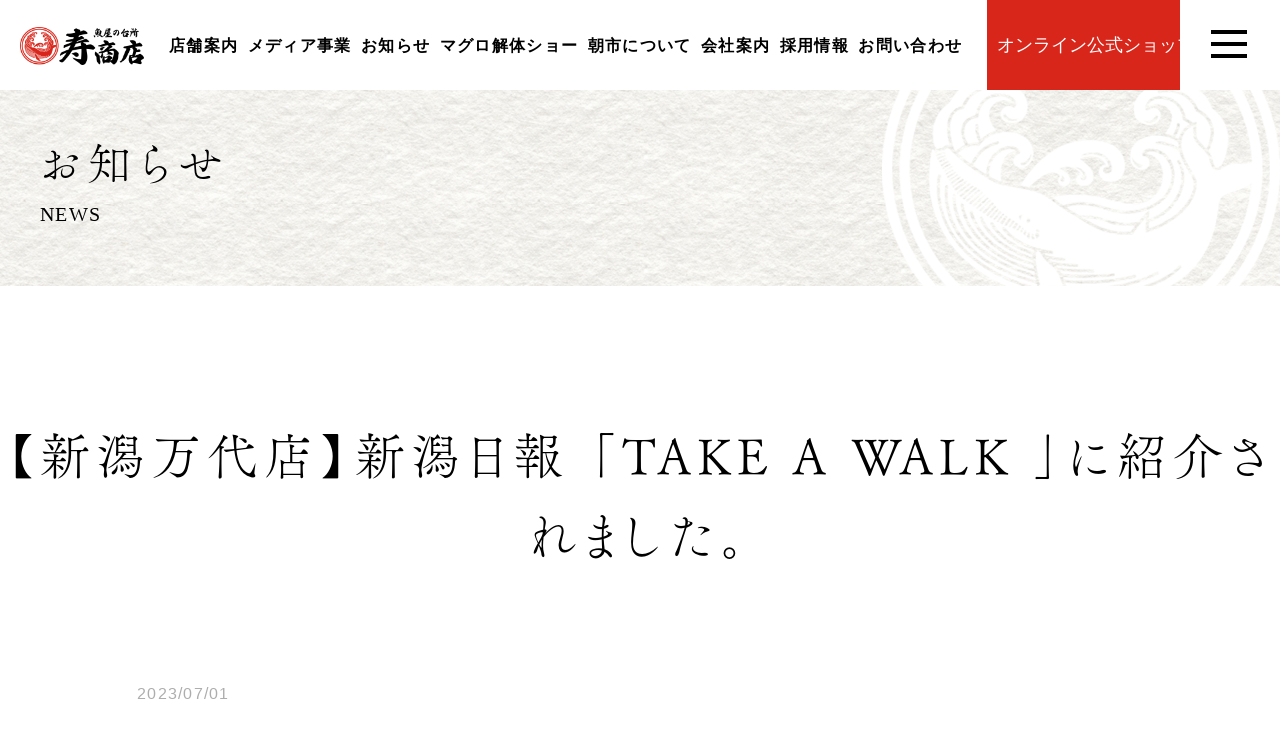

--- FILE ---
content_type: text/html; charset=UTF-8
request_url: https://s-kotobuki.co.jp/news/1157/
body_size: 6578
content:
<!DOCTYPE html>
<html lang="ja">
<head>
	<meta charset="utf-8">
	<meta name="viewport" content="width=device-width,initial-scale=1.0">
	<title>【新潟万代店】新潟日報 「TAKE A WALK 」に紹介されました。 | 株式会社寿商店（下の一色グループ）</title>
	<meta name="keywords" content="寿商店, 鮮魚卸と小売り, 下の一色, 魚料理,すし, 寿司, 下之一色町, 魚屋の森さん, 回転寿司, 森朝奈, 愛知県名古屋市新栄町,シアトルフィッシュマーケット,寿製麺,絹姫サーモン,ご当地サーモン,森朝菜">
	<meta name="description" content="【新潟万代店】新潟日報 「TAKE A WALK 」に紹介されました。についてです。サカナノバーガー新潟万代店が、新潟日報さんの折り込み情報紙 「TAKE A WALK(テイク ア ウォーク)」()で紹介いただきました。">
	<meta property="og:site_name" content="株式会社寿商店（下の一色グループ）">
	<meta property="og:url" content="https://s-kotobuki.co.jp/news/1157/">
	<meta property="og:type" content="article">
	<meta property="og:title" content="【新潟万代店】新潟日報 「TAKE A WALK 」に紹介されました。 | 株式会社寿商店（下の一色グループ）">
	<meta property = "og:description" content="【新潟万代店】新潟日報 「TAKE A WALK 」に紹介されました。についてです。サカナノバーガー新潟万代店が、新潟日報さんの折り込み情報紙 「TAKE A WALK(テイク ア ウォーク)」()で紹介いただきました。">
	<meta property="og:image" content="https://s-kotobuki.co.jp/wp-content/uploads/2022/07/media.jpg">
	<meta name="format-detection" content="telephone=no">
	<link rel="shortcut icon" href="https://s-kotobuki.co.jp/wp-content/themes/s-kotobuki/images/src/favicon/favicon.ico">
	<link rel="apple-touch-icon" href="https://s-kotobuki.co.jp/wp-content/themes/s-kotobuki/images/favicon/apple-touch-icon-precomposed.png">
<script>
	var _SITEURL = 'https://s-kotobuki.co.jp';
	var _TEMPURL = 'https://s-kotobuki.co.jp/wp-content/themes/s-kotobuki';
	(function(d) {
		var config = {
			kitId: 'mdk7rfk',
			scriptTimeout: 3000,
			async: true
		},
		h=d.documentElement,t=setTimeout(function(){h.className=h.className.replace(/\bwf-loading\b/g,"")+" wf-inactive";},config.scriptTimeout),tk=d.createElement("script"),f=false,s=d.getElementsByTagName("script")[0],a;h.className+=" wf-loading";tk.src='https://use.typekit.net/'+config.kitId+'.js';tk.async=true;tk.onload=tk.onreadystatechange=function(){a=this.readyState;if(f||a&&a!="complete"&&a!="loaded")return;f=true;clearTimeout(t);try{Typekit.load(config)}catch(e){}};s.parentNode.insertBefore(tk,s)
	})(document);
</script>
<meta name='robots' content='max-image-preview:large' />
<style id='wp-img-auto-sizes-contain-inline-css' type='text/css'>
img:is([sizes=auto i],[sizes^="auto," i]){contain-intrinsic-size:3000px 1500px}
/*# sourceURL=wp-img-auto-sizes-contain-inline-css */
</style>
<link rel='stylesheet' id='custom.basic-css' href='https://s-kotobuki.co.jp/wp-content/themes/s-kotobuki/css/src/basic.css' type='text/css' media='all' />
<link rel='stylesheet' id='custom.common-css' href='https://s-kotobuki.co.jp/wp-content/themes/s-kotobuki/css/src/common.css' type='text/css' media='all' />
<link rel='stylesheet' id='custom.style-css' href='https://s-kotobuki.co.jp/wp-content/themes/s-kotobuki/css/src/style.css' type='text/css' media='all' />
<link rel='stylesheet' id='custom.theme_style-css' href='https://s-kotobuki.co.jp/wp-content/themes/s-kotobuki/style.css' type='text/css' media='all' />
<link rel='stylesheet' id='custom.posts-css' href='https://s-kotobuki.co.jp/wp-content/themes/s-kotobuki/css/src/posts.css' type='text/css' media='all' />
<style id='wp-block-library-inline-css' type='text/css'>
:root{--wp-block-synced-color:#7a00df;--wp-block-synced-color--rgb:122,0,223;--wp-bound-block-color:var(--wp-block-synced-color);--wp-editor-canvas-background:#ddd;--wp-admin-theme-color:#007cba;--wp-admin-theme-color--rgb:0,124,186;--wp-admin-theme-color-darker-10:#006ba1;--wp-admin-theme-color-darker-10--rgb:0,107,160.5;--wp-admin-theme-color-darker-20:#005a87;--wp-admin-theme-color-darker-20--rgb:0,90,135;--wp-admin-border-width-focus:2px}@media (min-resolution:192dpi){:root{--wp-admin-border-width-focus:1.5px}}.wp-element-button{cursor:pointer}:root .has-very-light-gray-background-color{background-color:#eee}:root .has-very-dark-gray-background-color{background-color:#313131}:root .has-very-light-gray-color{color:#eee}:root .has-very-dark-gray-color{color:#313131}:root .has-vivid-green-cyan-to-vivid-cyan-blue-gradient-background{background:linear-gradient(135deg,#00d084,#0693e3)}:root .has-purple-crush-gradient-background{background:linear-gradient(135deg,#34e2e4,#4721fb 50%,#ab1dfe)}:root .has-hazy-dawn-gradient-background{background:linear-gradient(135deg,#faaca8,#dad0ec)}:root .has-subdued-olive-gradient-background{background:linear-gradient(135deg,#fafae1,#67a671)}:root .has-atomic-cream-gradient-background{background:linear-gradient(135deg,#fdd79a,#004a59)}:root .has-nightshade-gradient-background{background:linear-gradient(135deg,#330968,#31cdcf)}:root .has-midnight-gradient-background{background:linear-gradient(135deg,#020381,#2874fc)}:root{--wp--preset--font-size--normal:16px;--wp--preset--font-size--huge:42px}.has-regular-font-size{font-size:1em}.has-larger-font-size{font-size:2.625em}.has-normal-font-size{font-size:var(--wp--preset--font-size--normal)}.has-huge-font-size{font-size:var(--wp--preset--font-size--huge)}.has-text-align-center{text-align:center}.has-text-align-left{text-align:left}.has-text-align-right{text-align:right}.has-fit-text{white-space:nowrap!important}#end-resizable-editor-section{display:none}.aligncenter{clear:both}.items-justified-left{justify-content:flex-start}.items-justified-center{justify-content:center}.items-justified-right{justify-content:flex-end}.items-justified-space-between{justify-content:space-between}.screen-reader-text{border:0;clip-path:inset(50%);height:1px;margin:-1px;overflow:hidden;padding:0;position:absolute;width:1px;word-wrap:normal!important}.screen-reader-text:focus{background-color:#ddd;clip-path:none;color:#444;display:block;font-size:1em;height:auto;left:5px;line-height:normal;padding:15px 23px 14px;text-decoration:none;top:5px;width:auto;z-index:100000}html :where(.has-border-color){border-style:solid}html :where([style*=border-top-color]){border-top-style:solid}html :where([style*=border-right-color]){border-right-style:solid}html :where([style*=border-bottom-color]){border-bottom-style:solid}html :where([style*=border-left-color]){border-left-style:solid}html :where([style*=border-width]){border-style:solid}html :where([style*=border-top-width]){border-top-style:solid}html :where([style*=border-right-width]){border-right-style:solid}html :where([style*=border-bottom-width]){border-bottom-style:solid}html :where([style*=border-left-width]){border-left-style:solid}html :where(img[class*=wp-image-]){height:auto;max-width:100%}:where(figure){margin:0 0 1em}html :where(.is-position-sticky){--wp-admin--admin-bar--position-offset:var(--wp-admin--admin-bar--height,0px)}@media screen and (max-width:600px){html :where(.is-position-sticky){--wp-admin--admin-bar--position-offset:0px}}

/*# sourceURL=wp-block-library-inline-css */
</style><style id='global-styles-inline-css' type='text/css'>
:root{--wp--preset--aspect-ratio--square: 1;--wp--preset--aspect-ratio--4-3: 4/3;--wp--preset--aspect-ratio--3-4: 3/4;--wp--preset--aspect-ratio--3-2: 3/2;--wp--preset--aspect-ratio--2-3: 2/3;--wp--preset--aspect-ratio--16-9: 16/9;--wp--preset--aspect-ratio--9-16: 9/16;--wp--preset--color--black: #000000;--wp--preset--color--cyan-bluish-gray: #abb8c3;--wp--preset--color--white: #ffffff;--wp--preset--color--pale-pink: #f78da7;--wp--preset--color--vivid-red: #cf2e2e;--wp--preset--color--luminous-vivid-orange: #ff6900;--wp--preset--color--luminous-vivid-amber: #fcb900;--wp--preset--color--light-green-cyan: #7bdcb5;--wp--preset--color--vivid-green-cyan: #00d084;--wp--preset--color--pale-cyan-blue: #8ed1fc;--wp--preset--color--vivid-cyan-blue: #0693e3;--wp--preset--color--vivid-purple: #9b51e0;--wp--preset--gradient--vivid-cyan-blue-to-vivid-purple: linear-gradient(135deg,rgb(6,147,227) 0%,rgb(155,81,224) 100%);--wp--preset--gradient--light-green-cyan-to-vivid-green-cyan: linear-gradient(135deg,rgb(122,220,180) 0%,rgb(0,208,130) 100%);--wp--preset--gradient--luminous-vivid-amber-to-luminous-vivid-orange: linear-gradient(135deg,rgb(252,185,0) 0%,rgb(255,105,0) 100%);--wp--preset--gradient--luminous-vivid-orange-to-vivid-red: linear-gradient(135deg,rgb(255,105,0) 0%,rgb(207,46,46) 100%);--wp--preset--gradient--very-light-gray-to-cyan-bluish-gray: linear-gradient(135deg,rgb(238,238,238) 0%,rgb(169,184,195) 100%);--wp--preset--gradient--cool-to-warm-spectrum: linear-gradient(135deg,rgb(74,234,220) 0%,rgb(151,120,209) 20%,rgb(207,42,186) 40%,rgb(238,44,130) 60%,rgb(251,105,98) 80%,rgb(254,248,76) 100%);--wp--preset--gradient--blush-light-purple: linear-gradient(135deg,rgb(255,206,236) 0%,rgb(152,150,240) 100%);--wp--preset--gradient--blush-bordeaux: linear-gradient(135deg,rgb(254,205,165) 0%,rgb(254,45,45) 50%,rgb(107,0,62) 100%);--wp--preset--gradient--luminous-dusk: linear-gradient(135deg,rgb(255,203,112) 0%,rgb(199,81,192) 50%,rgb(65,88,208) 100%);--wp--preset--gradient--pale-ocean: linear-gradient(135deg,rgb(255,245,203) 0%,rgb(182,227,212) 50%,rgb(51,167,181) 100%);--wp--preset--gradient--electric-grass: linear-gradient(135deg,rgb(202,248,128) 0%,rgb(113,206,126) 100%);--wp--preset--gradient--midnight: linear-gradient(135deg,rgb(2,3,129) 0%,rgb(40,116,252) 100%);--wp--preset--font-size--small: 13px;--wp--preset--font-size--medium: 20px;--wp--preset--font-size--large: 36px;--wp--preset--font-size--x-large: 42px;--wp--preset--spacing--20: 0.44rem;--wp--preset--spacing--30: 0.67rem;--wp--preset--spacing--40: 1rem;--wp--preset--spacing--50: 1.5rem;--wp--preset--spacing--60: 2.25rem;--wp--preset--spacing--70: 3.38rem;--wp--preset--spacing--80: 5.06rem;--wp--preset--shadow--natural: 6px 6px 9px rgba(0, 0, 0, 0.2);--wp--preset--shadow--deep: 12px 12px 50px rgba(0, 0, 0, 0.4);--wp--preset--shadow--sharp: 6px 6px 0px rgba(0, 0, 0, 0.2);--wp--preset--shadow--outlined: 6px 6px 0px -3px rgb(255, 255, 255), 6px 6px rgb(0, 0, 0);--wp--preset--shadow--crisp: 6px 6px 0px rgb(0, 0, 0);}:where(.is-layout-flex){gap: 0.5em;}:where(.is-layout-grid){gap: 0.5em;}body .is-layout-flex{display: flex;}.is-layout-flex{flex-wrap: wrap;align-items: center;}.is-layout-flex > :is(*, div){margin: 0;}body .is-layout-grid{display: grid;}.is-layout-grid > :is(*, div){margin: 0;}:where(.wp-block-columns.is-layout-flex){gap: 2em;}:where(.wp-block-columns.is-layout-grid){gap: 2em;}:where(.wp-block-post-template.is-layout-flex){gap: 1.25em;}:where(.wp-block-post-template.is-layout-grid){gap: 1.25em;}.has-black-color{color: var(--wp--preset--color--black) !important;}.has-cyan-bluish-gray-color{color: var(--wp--preset--color--cyan-bluish-gray) !important;}.has-white-color{color: var(--wp--preset--color--white) !important;}.has-pale-pink-color{color: var(--wp--preset--color--pale-pink) !important;}.has-vivid-red-color{color: var(--wp--preset--color--vivid-red) !important;}.has-luminous-vivid-orange-color{color: var(--wp--preset--color--luminous-vivid-orange) !important;}.has-luminous-vivid-amber-color{color: var(--wp--preset--color--luminous-vivid-amber) !important;}.has-light-green-cyan-color{color: var(--wp--preset--color--light-green-cyan) !important;}.has-vivid-green-cyan-color{color: var(--wp--preset--color--vivid-green-cyan) !important;}.has-pale-cyan-blue-color{color: var(--wp--preset--color--pale-cyan-blue) !important;}.has-vivid-cyan-blue-color{color: var(--wp--preset--color--vivid-cyan-blue) !important;}.has-vivid-purple-color{color: var(--wp--preset--color--vivid-purple) !important;}.has-black-background-color{background-color: var(--wp--preset--color--black) !important;}.has-cyan-bluish-gray-background-color{background-color: var(--wp--preset--color--cyan-bluish-gray) !important;}.has-white-background-color{background-color: var(--wp--preset--color--white) !important;}.has-pale-pink-background-color{background-color: var(--wp--preset--color--pale-pink) !important;}.has-vivid-red-background-color{background-color: var(--wp--preset--color--vivid-red) !important;}.has-luminous-vivid-orange-background-color{background-color: var(--wp--preset--color--luminous-vivid-orange) !important;}.has-luminous-vivid-amber-background-color{background-color: var(--wp--preset--color--luminous-vivid-amber) !important;}.has-light-green-cyan-background-color{background-color: var(--wp--preset--color--light-green-cyan) !important;}.has-vivid-green-cyan-background-color{background-color: var(--wp--preset--color--vivid-green-cyan) !important;}.has-pale-cyan-blue-background-color{background-color: var(--wp--preset--color--pale-cyan-blue) !important;}.has-vivid-cyan-blue-background-color{background-color: var(--wp--preset--color--vivid-cyan-blue) !important;}.has-vivid-purple-background-color{background-color: var(--wp--preset--color--vivid-purple) !important;}.has-black-border-color{border-color: var(--wp--preset--color--black) !important;}.has-cyan-bluish-gray-border-color{border-color: var(--wp--preset--color--cyan-bluish-gray) !important;}.has-white-border-color{border-color: var(--wp--preset--color--white) !important;}.has-pale-pink-border-color{border-color: var(--wp--preset--color--pale-pink) !important;}.has-vivid-red-border-color{border-color: var(--wp--preset--color--vivid-red) !important;}.has-luminous-vivid-orange-border-color{border-color: var(--wp--preset--color--luminous-vivid-orange) !important;}.has-luminous-vivid-amber-border-color{border-color: var(--wp--preset--color--luminous-vivid-amber) !important;}.has-light-green-cyan-border-color{border-color: var(--wp--preset--color--light-green-cyan) !important;}.has-vivid-green-cyan-border-color{border-color: var(--wp--preset--color--vivid-green-cyan) !important;}.has-pale-cyan-blue-border-color{border-color: var(--wp--preset--color--pale-cyan-blue) !important;}.has-vivid-cyan-blue-border-color{border-color: var(--wp--preset--color--vivid-cyan-blue) !important;}.has-vivid-purple-border-color{border-color: var(--wp--preset--color--vivid-purple) !important;}.has-vivid-cyan-blue-to-vivid-purple-gradient-background{background: var(--wp--preset--gradient--vivid-cyan-blue-to-vivid-purple) !important;}.has-light-green-cyan-to-vivid-green-cyan-gradient-background{background: var(--wp--preset--gradient--light-green-cyan-to-vivid-green-cyan) !important;}.has-luminous-vivid-amber-to-luminous-vivid-orange-gradient-background{background: var(--wp--preset--gradient--luminous-vivid-amber-to-luminous-vivid-orange) !important;}.has-luminous-vivid-orange-to-vivid-red-gradient-background{background: var(--wp--preset--gradient--luminous-vivid-orange-to-vivid-red) !important;}.has-very-light-gray-to-cyan-bluish-gray-gradient-background{background: var(--wp--preset--gradient--very-light-gray-to-cyan-bluish-gray) !important;}.has-cool-to-warm-spectrum-gradient-background{background: var(--wp--preset--gradient--cool-to-warm-spectrum) !important;}.has-blush-light-purple-gradient-background{background: var(--wp--preset--gradient--blush-light-purple) !important;}.has-blush-bordeaux-gradient-background{background: var(--wp--preset--gradient--blush-bordeaux) !important;}.has-luminous-dusk-gradient-background{background: var(--wp--preset--gradient--luminous-dusk) !important;}.has-pale-ocean-gradient-background{background: var(--wp--preset--gradient--pale-ocean) !important;}.has-electric-grass-gradient-background{background: var(--wp--preset--gradient--electric-grass) !important;}.has-midnight-gradient-background{background: var(--wp--preset--gradient--midnight) !important;}.has-small-font-size{font-size: var(--wp--preset--font-size--small) !important;}.has-medium-font-size{font-size: var(--wp--preset--font-size--medium) !important;}.has-large-font-size{font-size: var(--wp--preset--font-size--large) !important;}.has-x-large-font-size{font-size: var(--wp--preset--font-size--x-large) !important;}
/*# sourceURL=global-styles-inline-css */
</style>

<style id='classic-theme-styles-inline-css' type='text/css'>
/*! This file is auto-generated */
.wp-block-button__link{color:#fff;background-color:#32373c;border-radius:9999px;box-shadow:none;text-decoration:none;padding:calc(.667em + 2px) calc(1.333em + 2px);font-size:1.125em}.wp-block-file__button{background:#32373c;color:#fff;text-decoration:none}
/*# sourceURL=/wp-includes/css/classic-themes.min.css */
</style>
<link rel="https://api.w.org/" href="https://s-kotobuki.co.jp/wp-json/" /><link rel="alternate" title="JSON" type="application/json" href="https://s-kotobuki.co.jp/wp-json/wp/v2/posts/1157" /></head>
<body class="wp-singular post-template-default single single-post postid-1157 single-format-standard wp-theme-s-kotobuki">
<header class="header" id="header">
	<p class="logo">
		<a href="https://s-kotobuki.co.jp/"><img src="https://s-kotobuki.co.jp/wp-content/themes/s-kotobuki/images/src/common/logo.png" alt="寿商店" width="408" height="124"></a>
	</p>
	<nav id="gnav" class="gnav">
	<ul>
			<li><a href="https://s-kotobuki.co.jp/service/">店舗案内</a></li>
			<li><a href="https://s-kotobuki.co.jp/media/">メディア事業</a></li>
			<li><a href="https://s-kotobuki.co.jp/news/">お知らせ</a></li>
			<li><a href="https://s-kotobuki.co.jp/maguro_kaitai/">マグロ解体ショー</a></li>
			<li><a href="https://s-kotobuki.co.jp/asaichi/">朝市について</a></li>
			<li><a href="https://s-kotobuki.co.jp/about/">会社案内</a></li>
			<li><a href="https://s-kotobuki.co.jp/recruit/">採用情報</a></li>
			<li><a href="https://s-kotobuki.co.jp/contact/">お問い合わせ</a></li>
		</ul>
	</nav>
	<div class="onlineshop">
		<a href="https://shop.s-kotobuki.co.jp/" target="_blank">オンライン公式ショップ</a>
	</div>
</header>
<div class="open_menu">
	<div class="open_menu_inner">
		<div class="bg"></div>
		<div class="logo">
			<p><a href="https://s-kotobuki.co.jp/"><img src="https://s-kotobuki.co.jp/wp-content/themes/s-kotobuki/images/src/common/logo.png" alt="寿商店" width="408" height="124" loading="lazy"></a></p>
		</div>
		<div class="page_center">
			<div class="nav">
				<ul>
					<li><a href="https://s-kotobuki.co.jp/service/">・店舗案内</a></li>	
					<li><a href="https://s-kotobuki.co.jp/asaichi/">・朝市について</a></li>
					<li><a href="https://s-kotobuki.co.jp/media/">・メディア事業</a></li>
					<li><a href="https://s-kotobuki.co.jp/about/">・会社案内</a></li>
					<li><a href="https://s-kotobuki.co.jp/news/">・お知らせ</a></li>
					<li><a href="https://s-kotobuki.co.jp/recruit/">・採用情報</a></li>
					<li><a href="https://s-kotobuki.co.jp/maguro_kaitai/">・マグロ解体ショー</a></li>
					<li><a href="https://s-kotobuki.co.jp/contact/">・お問い合わせ</a></li>
				</ul>
			</div>
            <div class="nav">
				<ul><li>・事業一覧</li>
                <li></li>
					<li><a href="https://s-kotobuki.co.jp/uoichiba/">┗下の一色魚市場</a></li>	
                    <li><a href="https://s-kotobuki.co.jp/shimonoishiki/">┗下の一色</a></li>
					<li><a href="https://s-kotobuki.co.jp/sakanano_burger/">┗サカナノバーガー</a></li>
					<li><a href="https://s-kotobuki.co.jp/shimonoishiki/shop/#udon">┗寿製麺</a></li>
					
				</ul>
			</div>
			<div class="onlineshop">
				<a href="https://shop.s-kotobuki.co.jp/" target="_blank">オンライン公式ショップ</a>
			</div>
			<div class="sns">
				<ul>
					<li class="fb"><a href="https://www.facebook.com/sakanaya.kotobuki" target="_blank"><img src="https://s-kotobuki.co.jp/wp-content/themes/s-kotobuki/images/src/common/fb_menu.png" alt="Facebook" width="24" height="46" loading="lazy"></a></li>
					<li class="ig"><a href="https://www.instagram.com/kotobuki_online/" target="_blank"><img src="https://s-kotobuki.co.jp/wp-content/themes/s-kotobuki/images/src/common/ig_menu.png" alt="Instagram" width="24" height="46" loading="lazy"></a></li>
					<li class="tw"><a href="https://twitter.com/KotobukiShowten" target="_blank"><img src="https://s-kotobuki.co.jp/wp-content/themes/s-kotobuki/images/src/common/tw_menu.png" alt="Twitter" width="24" height="46" loading="lazy"></a></li>
				</ul>
			</div>
            
			
            <!--
			<div class="brands">
				<ul>
					<li><a href="https://s-kotobuki.co.jp/uoichiba/"><img src="https://s-kotobuki.co.jp/wp-content/themes/s-kotobuki/images/src/common/logo_ichiba.png" alt="下の一色魚市場" width="1040" height="250" loading="lazy"></a></li>
					<li><a href="https://s-kotobuki.co.jp/sakanano_burger/"><img src="https://s-kotobuki.co.jp/wp-content/themes/s-kotobuki/images/src/common/logo_sakananoburger.png" alt="サカナノバーガー" width="860" height="343" loading="lazy"></a></li>
					<li><a href="https://s-kotobuki.co.jp/shimonoishiki/"><img src="https://s-kotobuki.co.jp/wp-content/themes/s-kotobuki/images/src/common/logo_shimonoishiki.png" alt="下の一色" width="1040" height="250" loading="lazy"></a></li>
                    <li><a href="https://s-kotobuki.co.jp/shimonoishiki/shop/#udon"><img src="https://s-kotobuki.co.jp/wp-content/themes/s-kotobuki/images/src/common/logo_udon.png" alt="寿製麺" width="515" height="181" loading="lazy"></a></li>
				</ul>
			</div>-->
		</div>
	</div>
</div>
<div class="menu" id="menu_btn">
	<div><span></span><span></span><span></span></div>
</div><main class="main">
	<div class="h1_area">
		<div class="page_center">
			<h1 class="ttl">お知らせ</h1>
			<p class="en">news</p>
		</div>
	</div>
	<section class="sec_news" id="news">
		<div class="page_center">
			<div class="post_detail wysiwyg">
				<h2>【新潟万代店】新潟日報 「TAKE A WALK 」に紹介されました。</h2>
				<p class="media_meta">
					<span class="date">2023/07/01</span>
				</p>
				<div class="entry_content"><p>サカナノバーガー新潟万代店が、新潟日報さんの折り込み情報紙 「<em>TAKE A WALK</em>(テイク ア ウォーク)」()で紹介いただきました。</p></div>
			</div>
			<nav class="pagenation">
				<div class="single_nav">
					<div class="nav_prev">
						<p><a href="https://s-kotobuki.co.jp/news/1162/" rel="prev">前の記事へ</a></p>
					</div>
					<div class="nav_list">
							<p><a href="https://s-kotobuki.co.jp/news/">記事一覧へ</a></p>
					</div>
					<div class="nav_next">
						<p><a href="https://s-kotobuki.co.jp/news/1186/" rel="next">次の記事へ</a></p>
					</div>
				</div>
			</nav>
		</div>
	</section>
</main>
<footer class="footer" id="footer">
	<div class="footer_main">
		<div class="page_center">
			<p class="logo">
				<a href="https://s-kotobuki.co.jp">
					<img src="https://s-kotobuki.co.jp/wp-content/themes/s-kotobuki/images/src/common/logo.png" alt="寿商店" width="408" height="124" loading="lazy"></a>
			</p>
			<p class="info"><span>株式会社 寿商店</span><span>〒460-0007 愛知県名古屋市中区新栄1-49-18</span><span>TEL <a href="tel:052-259-2766">052-259-2766</a></span></p>
			<div class="footer_nav">
				<ul>
					<li><a href="https://s-kotobuki.co.jp/service/">店舗案内</a></li>
					<li><a href="https://s-kotobuki.co.jp/media/">メディア事業</a></li>
					<li><a href="https://s-kotobuki.co.jp/news/">お知らせ</a></li>
					<li><a href="https://s-kotobuki.co.jp/maguro_kaitai/">マグロ解体ショー</a></li>
					<li><a href="https://s-kotobuki.co.jp/asaichi/">朝市について</a></li>
					<li><a href="https://s-kotobuki.co.jp/about/">会社案内</a></li>
					<li><a href="https://s-kotobuki.co.jp/recruit/">採用情報</a></li>
					<li><a href="https://s-kotobuki.co.jp/contact/">お問い合わせ</a></li>
				</ul>
			</div>
		</div>
	</div>
	<div class="footer_brands">
		<div class="page_center">
			<ul>
				<li><a href="https://s-kotobuki.co.jp/uoichiba/"><img src="https://s-kotobuki.co.jp/wp-content/themes/s-kotobuki/images/src/common/logo_ichiba.png" alt="下の一色魚市場" width="1040" height="250" loading="lazy"></a></li>
				<li><a href="https://s-kotobuki.co.jp/sakanano_burger/"><img src="https://s-kotobuki.co.jp/wp-content/themes/s-kotobuki/images/src/common/logo_sakananoburger.png" alt="サカナノバーガー" width="860" height="343" loading="lazy"></a></li>
				<li><a href="https://s-kotobuki.co.jp/shimonoishiki/"><img src="https://s-kotobuki.co.jp/wp-content/themes/s-kotobuki/images/src/common/logo_shimonoishiki.png" alt="下の一色" width="1040" height="250" loading="lazy"></a></li>
                <li><a href="https://s-kotobuki.co.jp/shimonoishiki/shop/#udon"><img src="https://s-kotobuki.co.jp/wp-content/themes/s-kotobuki/images/src/common/logo_udon.png" alt="寿製麺" width="1040" height="250" loading="lazy"></a></li>
                
			</ul>
		</div>
	</div>
	<div class="footer_copyright">
		<div class="page_center">
			<div class="copyright"><small>&copy; 寿商店 Co.,Ltd. All Rights Reserved.</small></div>
			<div class="sns">
				<ul>
					<li class="fb"><a href="https://www.facebook.com/sakanaya.kotobuki" target="_blank"><img src="https://s-kotobuki.co.jp/wp-content/themes/s-kotobuki/images/src/common/fb_footer.png" alt="Facebook" width="24" height="46" loading="lazy"></a></li>
					<li class="ig"><a href="https://www.instagram.com/kotobuki_online/" target="_blank"><img src="https://s-kotobuki.co.jp/wp-content/themes/s-kotobuki/images/src/common/ig_footer.png" alt="Instagram" width="24" height="46" loading="lazy"></a></li>
					<li class="tw"><a href="https://twitter.com/KotobukiShowten" target="_blank"><img src="https://s-kotobuki.co.jp/wp-content/themes/s-kotobuki/images/src/common/tw_footer.png" alt="Twitter" width="24" height="46" loading="lazy"></a></li>
				</ul>
			</div>
		</div>
	</div>
</footer>
<script type="speculationrules">
{"prefetch":[{"source":"document","where":{"and":[{"href_matches":"/*"},{"not":{"href_matches":["/wp-*.php","/wp-admin/*","/wp-content/uploads/*","/wp-content/*","/wp-content/plugins/*","/wp-content/themes/s-kotobuki/*","/*\\?(.+)"]}},{"not":{"selector_matches":"a[rel~=\"nofollow\"]"}},{"not":{"selector_matches":".no-prefetch, .no-prefetch a"}}]},"eagerness":"conservative"}]}
</script>
<script type="text/javascript" src="https://code.jquery.com/jquery-2.2.4.min.js?ver=2.2.4" id="jquery-js"></script>
<script language="javascript" type="text/javascript" src="https://s-kotobuki.co.jp/wp-content/themes/s-kotobuki/js/my_func.js"></script>
<script language="javascript" type="text/javascript" src="https://s-kotobuki.co.jp/wp-content/themes/s-kotobuki/js/ga.js"></script>
<script language="javascript" type="text/javascript" src="https://s-kotobuki.co.jp/wp-content/themes/s-kotobuki/js/action.min.js"></script>
</body>
</html>


--- FILE ---
content_type: text/css
request_url: https://s-kotobuki.co.jp/wp-content/themes/s-kotobuki/css/src/basic.css
body_size: 667
content:
@charset "utf-8";

html, body, div, span, applet, object, iframe, h1, h2, h3, h4, h5, h6, p, blockquote, pre, a, abbr, acronym, address, big, cite, code, del, dfn, em, img, ins, kbd, q, s, samp, small, strike, strong, sub, sup, tt, var, b, u, i, center, dl, dt, dd, ol, ul, li, fieldset, form, label, legend, table, caption, tbody, tfoot, thead, tr, th, td, article, aside, canvas, details, embed, figure, figcaption, footer, header, hgroup, menu, nav, output, ruby, section, summary, time, mark, audio, video {
	margin: 0;
	padding: 0;
	border: 0;
	font-style: normal;
	font-weight: normal;
	font-size: inherit;
	vertical-align: baseline;
}

/*
article, aside, details, figcaption, figure, footer, header, hgroup, menu, nav, section {
}


html {
	overflow-y: scroll;
}
*/

blockquote, q {
	quotes: none;
}

blockquote:before, blockquote:after, q:before, q:after {
	content: '';
	content: none;
}

input, textarea {
	margin: 0;
	padding: 0;
}

ol, ul {
	list-style: none;
}

table {
	border-collapse: collapse;
	border-spacing: 0;
}

caption, th {
	text-align: left;
}

a:focus {
	outline: none;
}

.clearfix:after {
	content: ".";
	display: block;
	clear: both;
	height: 0;
	visibility: hidden;
}

.clearfix {
	min-height: 1px;
}

* html .clearfix {
	height: 1px;/*\*/

	/*/
		    height: auto;
		    overflow: hidden;
		    /**/
}

.clear {
	clear: both;
}

.inline_block {
	display: inline-block;
	*display: inline;
	*zoom: 1;
}

table {
	width: 100%;
}

a {
	text-decoration: none;
	color: #090909;
}

a:hover {
	-webkit-transition: 0.7s;
	-moz-transition: 0.7s;
	-o-transition: 0.7s;
	transition: 0.7s;
}

a img:hover {
	filter: alpha(opacity=75);
	-moz-opacity: 0.75;
	opacity: 0.75;
}


--- FILE ---
content_type: text/css
request_url: https://s-kotobuki.co.jp/wp-content/themes/s-kotobuki/css/src/common.css
body_size: 5342
content:
@font-face{font-family:"Yu Gothic M";src:local("Yu Gothic Medium")}body{background:#fff;width:100% !important;font-size:16px;-webkit-text-size-adjust:100%;font-feature-settings:"palt";font-family:"游ゴシック Medium","Yu Gothic Medium","游ゴシック体","Yu Gothic M","YuGothic",sans-serif;font-weight:normal;color:#000;letter-spacing:.08em;line-height:2.2;position:relative}img{max-width:100%;width:auto;height:auto;vertical-align:bottom}@media print,screen{.pc{display:block !important}.sp{display:none !important}.h_menu,#sp_global_nav{display:none}}@media screen and (max-width: 640px){.pc{display:none !important}.sp{display:block !important}img{max-width:100%;height:auto;width:auto}body{min-width:auto !important;overflow:inherit !important}.sp_tac{text-align:center !important}.sp_tar{text-align:right !important}.sp_mb15{margin-bottom:15px !important}.sp_mb20{margin-bottom:20px !important}div,p,dd,dl,dt,th,td,span,li{box-sizing:border-box}}@media print{body{zoom:.6;-webkit-print-color-adjust:exact}}@media print and (-ms-high-contrast: none){@page{size:A4;margin:12.7mm 9.7mm}body{zoom:1.8;width:1200px;transform:scale(0.5);transform-origin:0 0}}.scroll_prevent{position:fixed;z-index:-1;width:100%;height:100%}@media only screen and (min-width:641px){a[href^="tel:"]{pointer-events:none;color:#000;text-decoration:none}}*,:before,:after{box-sizing:border-box}a{color:#0c4c89;transition:all .3s ease;text-decoration:none}a:hover{text-decoration:underline}a img{transition:opacity .3s ease}.page_center{width:100%;padding:0 1.86% 0}@media print,screen and (min-width:1280px){.page_center{width:1280px;margin:0 auto;padding:0 0 0}}@media only screen and (max-width:640px){.page_center{padding:0 3.6%}}header.header{width:100%;height:90px;padding:0 1.6%;display:flex;justify-content:space-between;align-items:center;position:sticky;top:0;left:0;z-index:100;font-family:"游明朝","Yu Mincho","Hiragino Mincho Pro",serif;background-color:#fff}@media only screen and (max-width:640px){header.header{height:auto}}header.header .logo{width:14%;padding:14px 0 12px}@media print,screen and (min-width:1280px){header.header .logo{width:10%;max-width:180px}}@media only screen and (max-width:640px){header.header .logo{width:26%}}header.header .gnav{width:84%;padding:0 80px 0 0}@media print,screen and (min-width:1280px){header.header .gnav{width:64%;padding:0}}@media only screen and (max-width: 959px){header.header .gnav{display:none}}header.header .gnav ul{width:100%;display:flex;justify-content:space-between}header.header .gnav ul li{font-size:16px;white-space:nowrap}@media only screen and (max-width: 1000px){header.header .gnav ul li{font-size:14px}}header.header .gnav ul li a{color:#000;font-weight:bold}header.header .gnav ul li a:hover{text-decoration:none;color:#0c4c89}header.header .onlineshop{display:none}@media print,screen and (min-width:1280px){header.header .onlineshop{display:block;max-width:345px;width:22%;height:100%;padding:0 80px 0 0}header.header .onlineshop a{display:block;background-color:#d8261b;color:#fff;height:100%;text-align:center;letter-spacing:normal;font-size:18px;line-height:5;padding:0 5%;white-space:nowrap}header.header .onlineshop a:hover{text-decoration:none;opacity:.8}}#menu_btn{box-sizing:border-box;position:fixed;right:33px;z-index:300;top:30px;width:36px;height:30px;cursor:pointer}@media only screen and (max-width:640px){#menu_btn{top:16px;right:10px}}#menu_btn div span{display:block;position:absolute;transition:all .4s;left:0;width:100%;height:4px;background-color:#000;z-index:300}@media only screen and (max-width:640px){#menu_btn div span{height:3px}}#menu_btn div span:nth-of-type(1){top:0}#menu_btn div span:nth-of-type(2){top:12px}#menu_btn div span:nth-of-type(3){top:24px}#menu_btn div.on span{background-color:#fff}@media only screen and (max-width:640px){#menu_btn div.on span{background-color:#000}}#menu_btn div.on span:nth-of-type(1){transform:translateY(12px) rotate(-45deg)}#menu_btn div.on span:nth-of-type(2){left:50%;opacity:0;transition:all .4s}#menu_btn div.on span:nth-of-type(3){transform:translateY(-12px) rotate(45deg)}@keyframes opacity_animation{0%{opacity:0}100%{opacity:1}}.open_menu{display:none}.open_menu.on{display:block;width:100%;min-height:100vh;overflow-x:hidden !important;background:url("../../images/src/common/bg_footer.png") repeat-y center top;background-size:100% auto;z-index:110;position:absolute;top:0;left:0}@media only screen and (max-width:640px){.open_menu.on{background:url("../../images/src/common/bg_footer_sp.png") repeat-y center top;background-size:100% auto}}.open_menu.on .open_menu_inner{opacity:0;animation:opacity_animation .3s ease-in .2s forwards;min-height:100vh;position:relative;font-family:"游明朝","Yu Mincho","Hiragino Mincho Pro",serif;width:100%}.open_menu.on .open_menu_inner .bg{position:absolute;width:50%;height:100vh;top:0;right:0;background:url("../../images/src/common/img_open.jpg") no-repeat left top;background-size:cover;z-index:111}@media only screen and (max-width:640px){.open_menu.on .open_menu_inner .bg{display:none}}.open_menu.on .open_menu_inner .logo{padding:14px 1.6% 12px;z-index:112}.open_menu.on .open_menu_inner .logo p{width:160px}@media print,screen and (min-width:1280px){.open_menu.on .open_menu_inner .logo p{width:203px}}@media only screen and (max-width:640px){.open_menu.on .open_menu_inner .logo p{width:26%}}.open_menu.on .open_menu_inner .page_center{z-index:112;padding-top:130px}@media only screen and (max-width:640px){.open_menu.on .open_menu_inner .page_center{padding-top:12%}}.open_menu.on .open_menu_inner .page_center .nav{width:50%}@media only screen and (max-width:640px){.open_menu.on .open_menu_inner .page_center .nav{display:block;width:90%;margin:0 auto}}.open_menu.on .open_menu_inner .page_center .nav ul{width:100%;display:flex;justify-content:space-between;flex-wrap:wrap}.open_menu.on .open_menu_inner .page_center .nav ul li{width:60%;font-size:20px;padding:0 0 50px}.open_menu.on .open_menu_inner .page_center .nav ul li:nth-of-type(even){width:40%}@media only screen and (max-width:640px){.open_menu.on .open_menu_inner .page_center .nav ul li{padding:0 0 3.9%;font-size:18px}}@media only screen and (max-width:320px){.open_menu.on .open_menu_inner .page_center .nav ul li{font-size:15px}}.open_menu.on .open_menu_inner .page_center .nav ul li a{color:#000}.open_menu.on .open_menu_inner .page_center .nav ul li a:hover{color:#0c4c89}.open_menu.on .open_menu_inner .page_center .onlineshop{width:30%;padding:0 0 63px}@media print,screen and (min-width:1280px){.open_menu.on .open_menu_inner .page_center .onlineshop{width:24%}}@media only screen and (max-width:640px){.open_menu.on .open_menu_inner .page_center .onlineshop{width:80%}}.open_menu.on .open_menu_inner .page_center .onlineshop a{display:block;background-color:#d8261b;color:#fff;text-align:center;letter-spacing:normal;font-size:18px;line-height:4;padding:0 3%}.open_menu.on .open_menu_inner .page_center .onlineshop a:hover{text-decoration:none;opacity:.8}@media only screen and (max-width:640px){.open_menu.on .open_menu_inner .page_center .sns ul{text-align:center}}.open_menu.on .open_menu_inner .page_center .sns ul li{display:inline-block;padding:0 55px 0 0}@media only screen and (max-width:640px){.open_menu.on .open_menu_inner .page_center .sns ul li{padding:0 6%}}.open_menu.on .open_menu_inner .page_center .sns ul li img{height:35px;width:auto}.open_menu.on .open_menu_inner .page_center .brands{display:none}@media only screen and (max-width:640px){.open_menu.on .open_menu_inner .page_center .brands{display:block;text-align:center;padding:13% 0 0}.open_menu.on .open_menu_inner .page_center .brands ul li{width:55%;margin:0 auto;padding:0 0 6.7%}.open_menu.on .open_menu_inner .page_center .brands ul li:first-of-type{width:62.5%}.open_menu.on .open_menu_inner .page_center .brands ul li:last-of-type{width:38%}}.main .link_detail{text-align:center}.main .link_detail p{width:44%;margin:0 auto;border:1px solid #000}@media only screen and (max-width:640px){.main .link_detail p{width:80%}}.main .link_detail p a{display:block;padding:20px;font-size:20px;font-weight:bold;line-height:1;background:#fff;color:#000}@media print,screen and (min-width:1280px){.main .link_detail p a{font-size:24px;padding:24px}}@media only screen and (max-width:769px){.main .link_detail p a{font-size:18px}}@media only screen and (max-width:640px){.main .link_detail p a{background:#0c4c89;color:#fff;font-size:16px}}.main .link_detail p a:hover{text-decoration:none;background:#0c4c89;color:#fff}.main .link_detail.link_detail_blue p a{background:#0c4c89;color:#fff}.main .link_detail.link_detail_blue p a:hover{background:#fff;color:#000}.main .link_detail.link_detail_blue_b p a{background:#0c4c89;color:#fff}.main .link_detail.link_detail_blue_b p a:hover{color:#000}.main .link_detail.link_detail_transparent p a{background:rgba(0,0,0,0)}.main .link_detail.link_detail_transparent p a:hover{background:#0c4c89;color:#fff}.main .h1_area{background:url("../../images/src/common/bg_h1.png") repeat-y top center;background-size:100% auto}@media only screen and (max-width:640px){.main .h1_area{background:url("../../images/src/common/bg_h1_sp.png") repeat-y top center;background-size:100% auto}}.main .h1_area .page_center{background:url("../../images/src/common/bg_h1logo.png") no-repeat right center;background-size:auto 100%}@media only screen and (max-width:640px){.main .h1_area .page_center{background:url("../../images/src/common/bg_h1logo_sp.png") no-repeat right center;background-size:auto 100%}}.main .h1_area h1.ttl{padding:45px 0 0 40px;font-family:"fot-tsukuaoldmin-pr6n",sans-serif;font-size:44px;font-weight:300;letter-spacing:.16em;line-height:1.3}@media only screen and (max-width:640px){.main .h1_area h1.ttl{padding:18px 0 0;font-size:28px;letter-spacing:.1em}}.main .h1_area .en{padding:0 0 50px 40px;font-family:baskerville;font-size:20px;text-transform:uppercase}@media only screen and (max-width:640px){.main .h1_area .en{padding:0 0 18px 0;font-size:18px}}footer.footer .footer_main{background:url("../../images/src/common/bg_footer.png") repeat-y center top;background-size:100% auto;padding:48px 0 35px;text-align:center;font-family:"游明朝","Yu Mincho","Hiragino Mincho Pro",serif}@media only screen and (max-width:640px){footer.footer .footer_main{padding:30px 0;background:url("../../images/src/common/bg_footer_sp.png") repeat-y center top;background-size:100% auto}}footer.footer .footer_main .logo{width:16.3%;margin:0 auto}@media only screen and (max-width:640px){footer.footer .footer_main .logo{width:33.6%}}footer.footer .footer_main .info{font-size:14px;padding:20px 0 40px}@media only screen and (max-width:640px){footer.footer .footer_main .info{padding:20px 0 0}}footer.footer .footer_main .info span{display:inline-block;padding:0 1em 0 0}@media only screen and (max-width:640px){footer.footer .footer_main .info span{display:block;padding:0}}@media only screen and (max-width:640px){footer.footer .footer_main .footer_nav{display:none}}footer.footer .footer_main .footer_nav ul li{display:inline-block;font-size:16px;padding:0 16px}footer.footer .footer_main .footer_nav ul li a{color:#000}footer.footer .footer_main .footer_nav ul li a:hover{text-decoration:underline}footer.footer .footer_brands{padding:30px 0;text-align:center}@media only screen and (max-width:640px){footer.footer .footer_brands{display:none}}footer.footer .footer_brands ul{width:54.2%;margin:0 auto;display:flex;justify-content:space-between;align-items:center}footer.footer .footer_brands ul li{width:27.4%}footer.footer .footer_brands ul li:first-of-type{width:30.2%}footer.footer .footer_brands ul li:last-of-type{width:19.7%}footer.footer .footer_copyright{background-color:#000;color:#fff;padding:18px 0}footer.footer .footer_copyright .page_center{display:flex;justify-content:space-between;align-items:center}@media only screen and (max-width:640px){footer.footer .footer_copyright .page_center{display:block}}footer.footer .footer_copyright .page_center .copyright{font-size:14px;font-family:"游明朝","Yu Mincho","Hiragino Mincho Pro",serif}@media only screen and (max-width:640px){footer.footer .footer_copyright .page_center .copyright{text-align:center}}@media only screen and (max-width:640px){footer.footer .footer_copyright .page_center .sns{display:none}}footer.footer .footer_copyright .page_center .sns ul li{display:inline-block;padding:0 0 0 45px}footer.footer .footer_copyright .page_center .sns ul li img{height:25px;width:auto;vertical-align:middle}.sec_notfound{padding:146px 0 400px}@media only screen and (max-width:640px){.sec_notfound{padding:12% 0 0}}.contact_wrapper{padding:340px 10% 0}@media only screen and (max-width:640px){.contact_wrapper{padding:12% 0 0}}.contact_wrapper input[type=text],.contact_wrapper [type=email],.contact_wrapper [type=tel],.contact_wrapper textarea{appearance:none;border:1px solid #e9e7de;font-size:16px;padding:2% 5%;width:80%}@media only screen and (max-width:640px){.contact_wrapper input[type=text],.contact_wrapper [type=email],.contact_wrapper [type=tel],.contact_wrapper textarea{width:100%;padding:4% 5%}}.contact_wrapper input[type=text].shops,.contact_wrapper [type=email].shops,.contact_wrapper [type=tel].shops,.contact_wrapper textarea.shops{width:30%}.contact_wrapper textarea{height:150px}.contact_wrapper h2{padding:0 0 100px;text-align:center;font-family:"fot-tsukuaoldmin-pr6n",sans-serif;font-size:34px;font-weight:300;line-height:1.6;letter-spacing:.12em}@media only screen and (max-width:640px){.contact_wrapper h2{padding:0 0 8%;font-size:24px}}.contact_wrapper .info{text-align:center;padding:0 0 100px}@media only screen and (max-width:640px){.contact_wrapper .info{padding:0 0 8%;text-align:left}}.contact_wrapper .info .required{color:#861024}.contact_wrapper table{width:100%;border-top:1px solid #e9e7de}@media only screen and (max-width:640px){.contact_wrapper table{display:block}.contact_wrapper table tbody{display:block}}.contact_wrapper table th,.contact_wrapper table td{border-bottom:1px solid #e9e7de;padding:20px 26px;font-size:16px;text-align:left;vertical-align:middle}@media only screen and (max-width:640px){.contact_wrapper table th,.contact_wrapper table td{display:block;width:100%;padding:5% 0}}.contact_wrapper table th{width:44%;background-color:#f7f3e9}@media only screen and (max-width:640px){.contact_wrapper table th{width:100%;padding:2% 5%}}.contact_wrapper table th p{width:100%;font-weight:bold;position:relative;margin:0}.contact_wrapper table th p span.required{position:absolute;right:0;top:5px;background-color:#861024;color:#fff;line-height:1.4;font-size:14px;padding:1px 5px}.contact_wrapper table td .mwform-radio-field{padding:0 0 0 5%;letter-spacing:normal}.contact_wrapper table td .mwform-checkbox-field{padding:10px 0 0 0}.contact_wrapper table td .privacypolicy{border:1px solid #e9e7de;padding:20px;width:100%;height:180px;overflow-y:scroll;font-size:14px}.contact_wrapper .submit_area{padding:60px 0 215px;text-align:center}@media only screen and (max-width:640px){.contact_wrapper .submit_area{padding:10% 0 20%}}.contact_wrapper .submit_area input{appearance:none;background-color:#0c4c89;color:#fff;font-size:16px;letter-spacing:.12em;font-weight:bold;padding:2% 5%;width:33%;margin:0 auto;border:1px solid #000;transition:all .3s ease}@media only screen and (max-width:640px){.contact_wrapper .submit_area input{width:80%;padding:5%}}.contact_wrapper .submit_area input:hover{background-color:#fff;color:#000}.contact_wrapper p.fin{padding:60px 0 215px;text-align:center}@media only screen and (max-width:640px){.contact_wrapper p.fin{padding:10% 0 20%}}.youtube_wrapper{padding:146px 0 0}@media only screen and (max-width:640px){.youtube_wrapper{padding:12% 0 0}}.youtube_wrapper input[type=text],.youtube_wrapper [type=email],.youtube_wrapper [type=tel],.youtube_wrapper textarea{width:96%}@media only screen and (max-width:640px){.youtube_wrapper input[type=text],.youtube_wrapper [type=email],.youtube_wrapper [type=tel],.youtube_wrapper textarea{width:100%}}.youtube_wrapper input[type=text].pr_cost,.youtube_wrapper input[type=text].short,.youtube_wrapper [type=email].pr_cost,.youtube_wrapper [type=email].short,.youtube_wrapper [type=tel].pr_cost,.youtube_wrapper [type=tel].short,.youtube_wrapper textarea.pr_cost,.youtube_wrapper textarea.short{width:30%}.youtube_wrapper table{width:80%;margin:0 auto 45px}.youtube_wrapper table td h3{font-weight:bold}.youtube_wrapper table td p.note{font-size:14px;line-height:1.8}.youtube_wrapper table td .pay_day{padding:0 0 0 3%;white-space:nowrap;letter-spacing:normal}.youtube_wrapper table td .mwform-radio-field{padding:0 0 0 3%;letter-spacing:normal}.youtube_wrapper .sign_area{width:42%;margin:0 auto}.youtube_wrapper .sign_area .input_block{background-color:#e7e7e7;border-radius:8px;display:flex;align-items:center;margin:0 0 20px;padding:2% 2%}.youtube_wrapper .sign_area .input_block p{padding:0;margin:0}.youtube_wrapper .sign_area .input_block p.item_name{width:30%;font-weight:bold}.youtube_wrapper .sign_area .input_block p.item_content{width:70%}.youtube_wrapper .sign_area .input_block p.item_content input[type=text]{width:100%;border:none;background-color:rgba(0,0,0,0)}.youtube_wrapper .youtube_flow{width:90%;margin:75px auto 80px;border:3px solid #000}.youtube_wrapper .youtube_flow h3{background-color:#000;color:#fff;padding:22px;font-size:26px;font-family:"fot-tsukuaoldmin-pr6n",sans-serif}.youtube_wrapper .youtube_flow h3 span{font-family:"游ゴシック Medium","Yu Gothic Medium","游ゴシック体","Yu Gothic M","YuGothic",sans-serif;font-size:16px;padding:0 0 0 2%;letter-spacing:normal}@media only screen and (max-width:820px){.youtube_wrapper .youtube_flow h3 span{display:block;line-height:1.6}}.youtube_wrapper .youtube_flow .flow_inner{padding:3.2% 3.9%}.youtube_wrapper .youtube_flow .flow_inner p{margin:0;text-indent:-1em;padding:0 0 0 1em}.youtube_wrapper .youtube_flow .flow_inner p.attention{font-size:14px}.h2_yoyaku{display:flex;align-items:center;margin:0 auto;padding:0 0 0 16.666vw;width:100%;height:12.239vw;font-family:"ta-fuga-fude",sans-serif;font-size:2.6vw;line-height:1.2;background:#efebe5 url("../../images/src/reservation/bg.jpg") no-repeat right top;background-size:61.45% auto}.reservation_wrapper{padding:130px 12.1% 0;font-family:"游ゴシック Medium","Yu Gothic Medium","游ゴシック体","Yu Gothic M","YuGothic",sans-serif}@media only screen and (max-width:640px){.reservation_wrapper{padding:12% 0 0}}.reservation_wrapper input[type=text],.reservation_wrapper [type=email],.reservation_wrapper [type=tel],.reservation_wrapper textarea,.reservation_wrapper select{appearance:none;border:none;background-color:#f5f5f5;font-size:16px;padding:4% 5%;border-radius:14px;width:100%}@media only screen and (max-width:640px){.reservation_wrapper input[type=text],.reservation_wrapper [type=email],.reservation_wrapper [type=tel],.reservation_wrapper textarea,.reservation_wrapper select{width:100%;padding:4% 5%}}.reservation_wrapper input[type=text].short,.reservation_wrapper [type=email].short,.reservation_wrapper [type=tel].short,.reservation_wrapper textarea.short,.reservation_wrapper select.short{width:30%}.reservation_wrapper textarea{height:196px}.reservation_wrapper h2{padding:0 0 72px;text-align:center;font-family:"ta-fuga-fude",sans-serif;font-size:54px;font-weight:300;line-height:1.6;letter-spacing:.12em;color:#0f1a49}@media only screen and (max-width:640px){.reservation_wrapper h2{padding:0 0 8%;font-size:24px}}.reservation_wrapper h2 span{display:block;font-size:22px;font-family:"futura-pt-condensed",sans-serif;font-weight:800;letter-spacing:.1em;position:relative;padding:0 0 34px}.reservation_wrapper h2 span:before{content:"";width:68px;height:1px;display:inline-block;background-color:#0f1a49;position:absolute;bottom:0;left:calc(50% - 34px)}.reservation_wrapper .info{text-align:center;padding:0 0 30px}@media only screen and (max-width:640px){.reservation_wrapper .info{padding:0 0 2%;text-align:left}}.reservation_wrapper table{width:100%;margin:0 0 45px}@media only screen and (max-width:640px){.reservation_wrapper table{display:block}.reservation_wrapper table tbody{display:block}}.reservation_wrapper table th,.reservation_wrapper table td{padding:10px 0;font-size:16px;text-align:left;vertical-align:top;box-sizing:border-box;font-family:"游ゴシック Medium","Yu Gothic Medium","游ゴシック体","Yu Gothic M","YuGothic",sans-serif}@media only screen and (max-width:640px){.reservation_wrapper table th,.reservation_wrapper table td{display:block;width:100%;padding:5% 0}}.reservation_wrapper table th{width:36%;font-size:18px;font-weight:bold}@media only screen and (max-width:640px){.reservation_wrapper table th{width:100%;padding:2% 5%;font-size:16px}}.reservation_wrapper table th .normal{font-weight:normal}.reservation_wrapper table th .required_box{display:inline-block;width:12%;margin:0 2% 0 0;font-weight:normal}@media only screen and (max-width:640px){.reservation_wrapper table th .required_box{width:20%}}.reservation_wrapper table th .required_box.required{background-color:#8d161f;color:#fff;font-size:12px;line-height:1;padding:3px 6px;border-radius:5px;text-align:center}.reservation_wrapper table td .mwform-radio-field{display:inline-block;padding:2% 0 2% 5%;letter-spacing:normal}.reservation_wrapper .submit_area{padding:60px 0 160px;text-align:center}@media only screen and (max-width:640px){.reservation_wrapper .submit_area{padding:10% 0 20%}}.reservation_wrapper .submit_area input{appearance:none;color:#fff;font-size:18px;letter-spacing:.12em;font-weight:bold;padding:3% 5%;width:33%;margin:0 auto;border:1px solid #8d161f;transition:all .3s ease;background:#8d161f url("../../images/src/reservation/reservation_arr.png") no-repeat right 30px center;background-size:7px auto}@media only screen and (max-width:640px){.reservation_wrapper .submit_area input{width:80%;padding:5%;font-size:16px}}.reservation_wrapper .submit_area input:hover{opacity:.8}.reservation_wrapper .submit_area input.submit_back{background:#0f1a49 url("../../images/src/reservation/reservation_arr.png") no-repeat right 30px center;background-size:7px auto;border:1px solid #0f1a49}.reservation_wrapper p.fin{padding:60px 0 215px;text-align:center}@media only screen and (max-width:640px){.reservation_wrapper p.fin{padding:10% 0 20%}}.contact_nav{width:80%;margin:146px auto 0;border:3px solid #d8261a;border-radius:28px;padding:4.2% 0 4%}@media only screen and (max-width:640px){.contact_nav{width:100%;padding:5% 5% 12%;margin:12% auto 0}}.contact_nav h2{padding:0 0 36px;text-align:center;font-family:"fot-tsukuaoldmin-pr6n",sans-serif;font-size:38px;font-weight:300;line-height:1.6;letter-spacing:.12em}@media only screen and (max-width:640px){.contact_nav h2{padding:0 0 8%;font-size:24px}}.contact_nav p{text-align:center;padding:0 0 36px;font-weight:bold;font-size:18px;line-height:1.1}@media only screen and (max-width:640px){.contact_nav p{padding:0 0 8%;text-align:left;font-size:16px;line-height:1.6}}.contact_nav p strong{display:inline-block;padding:0 .5%;color:#d8261a;background:linear-gradient(transparent 50%, #fff100 50%)}.contact_nav .block{text-align:center;position:relative;padding:0 0 5%}.contact_nav .block .selectbox{position:absolute;top:0;left:30%;width:40%;border:2px solid #d8261a;border-radius:7px;text-align:left}@media only screen and (max-width:640px){.contact_nav .block .selectbox{width:100%;left:0}}.contact_nav .block .selectbox h3{padding:1% 9%;color:#fff;cursor:pointer;position:relative;background:#d8261a;font-weight:bold}@media only screen and (max-width:640px){.contact_nav .block .selectbox h3{padding:1% 6%}}.contact_nav .block .selectbox h3:before{position:absolute;top:26%;right:9%;width:22px;height:22px;content:"";background:url("../../images/src/contact/arr.png") no-repeat center right;background-size:100% auto;transition:all .3s ease}@media only screen and (max-width:640px){.contact_nav .block .selectbox h3:before{right:6%}}.contact_nav .block .selectbox h3.open:before{transform:rotate(-180deg)}.contact_nav .block .selectbox ul{width:100%;display:none;margin:0;padding:0}.contact_nav .block .selectbox ul li{width:100%;list-style:none;margin:0;padding:0}.contact_nav .block .selectbox ul li a{display:block;padding:17px 9%;line-height:1;color:#000;font-weight:bold;background-color:#fff}@media only screen and (max-width:640px){.contact_nav .block .selectbox ul li a{padding:17px 6%;letter-spacing:normal}}.contact_nav .block .selectbox ul li a:hover{text-decoration:none;background-color:#eee}.contact_nav .block .selectbox ul li:last-of-type a{border-radius:0 0 7px 7px}.contact_nav .block select{width:33.6%;margin:0 auto;background-color:#0c4c89;border:1px solid #0c4c89;padding:1% 2%;border-radius:7px;appearance:none;color:#fff;cursor:pointer}.contact_nav .block select option{background-color:#fff;color:#000}

--- FILE ---
content_type: text/css
request_url: https://s-kotobuki.co.jp/wp-content/themes/s-kotobuki/css/src/style.css
body_size: 1221
content:
@charset "utf-8";

/* 汎用 */
a:hover img { opacity: 0.8; filter: alpha(opacity=80); -moz-opacity: 0.8; }
.mb10 { margin-bottom: 10px; }
.mb15 { margin-bottom: 15px; }
.mb20 { margin-bottom: 20px; }
.mb30 { margin-bottom: 30px; }
.mb40 { margin-bottom: 40px; }
.mb45 { margin-bottom: 45px; }
.mb50 { margin-bottom: 50px; }
.mb60 { margin-bottom: 60px; }
.mb70 { margin-bottom: 70px; }
.mb80 { margin-bottom: 80px; }
.mb90 { margin-bottom: 90px; }
.mb100 { margin-bottom: 100px; }
.mr40 { margin-right: 40px; }
.tal { text-align: left; }
.tac { text-align: center; }
.tar { text-align: right; }
.st { font-weight: bold; }
.fl { float: left; }
.fr { float: right; }
.fs16 { font-size: 16px; }
.fs18 { font-size: 18px; }
.fs24 { font-size: 24px; }
.fw300{font-weight: 300;}
.fw400{font-weight: 400;}
.fw500{font-weight: 500;}
.fw600{font-weight: 600;}
.fw700{font-weight: 700;}
.fw800{font-weight: 800;}
.flex { display: -webkit-flex; display: flex; -webkit-flex-wrap: wrap; flex-wrap: wrap; justify-content: space-between; }
.flex_no_justify { display: -webkit-flex; display: flex; -webkit-flex-wrap: wrap; flex-wrap: wrap; }

/* メインの日本語フォント */
.f_min { font-family: "游明朝", "Yu Mincho","Hiragino Mincho Pro", serif; }
.f_hira { font-family:"Hiragino Kaku Gothic ProN", "Hiragino Kaku Gothic Pro", sans-serif; }
.f_gothic { font-family:"游ゴシック Medium", "Yu Gothic Medium", "游ゴシック体", "Yu Gothic M", "YuGothic", sans-serif; }
.f_hirago { font-family: "ヒラギノ角ゴ Pro W3","Hiragino Kaku Gothic Pro","メイリオ",sans-serif; }

/* メインの日本語フォント 太字 */
.f_min_bold { font-family: "游明朝", "Yu Mincho","Hiragino Mincho Pro", serif; font-weight: 600;}
.f_hira_bold { font-family:"Hiragino Kaku Gothic ProN", "Hiragino Kaku Gothic Pro", sans-serif; font-weight: 600;}
.f_gothic_bold { font-family:"游ゴシック Medium", "Yu Gothic Medium", "游ゴシック体", "Yu Gothic M", "YuGothic", sans-serif; font-weight: 600;}
.f_hirago_bold { font-family: "ヒラギノ角ゴ Pro W3","Hiragino Kaku Gothic Pro","メイリオ",sans-serif; font-weight: 600; }


/* 英字用フォント */
.f_times { font-family: TimesNewRoman, "Times New Roman", Times, Baskerville, Georgia, serif; }
.f_arial { font-family: Arial, "Helvetica Neue", Helvetica, sans-serif; }

/* 画像フィット用 */
.fit_img { display: flex; justify-content: center; align-items: center; /*IE用*/ flex-direction: column; }
.fit_img img { max-width: 100%; max-height: 100%; width: auto; height: auto; }
.regacy_fit_img { display: relative; overflow: hidden; }
.regacy_fit_img img { position: absolute; left: -50%; right: -50%; top: -50%; bottom: -50%; margin: auto; max-width: 100%; max-height: 100%; width: auto; height: auto; }
.ofi {object-fit: cover;font-family: 'object-fit: cover;';}

/*PC用*/
@media print, screen {
	.pc { display: block !important }
	.sp { display: none !important }
	.h_menu, #sp_global_nav { display: none; }
}



/*SP用*/
@media screen and (max-width:640px) {
	.pc { display: none !important }
	.sp { display: block !important }
	img { max-width: 100%; height: auto; width: auto; }
	body { min-width: auto !important; overflow: inherit !important; }
	.sp_tac { text-align: center !important; }
	.sp_tar { text-align: right !important; }
	.sp_mb15 { margin-bottom: 15px !important; }
	.sp_mb20 { margin-bottom: 20px !important; }
	div, p, dd, dl, dt, th, td, span, li { box-sizing: border-box; }


/* メインの日本語フォント 太字 */
.f_min_bold {font-weight: 700;}
.f_hira_bold {font-weight: 700;}
.f_gothic_bold {font-weight: 700;}
.f_hirago_bold {font-weight: 700; }

}

/* 印刷用 */
@media print {
  body { zoom: 0.6; -webkit-print-color-adjust: exact; }
}

/* 印刷用 IE10以上 */
@media print and (-ms-high-contrast:none) {
@page { size: A4; margin: 12.7mm 9.7mm; }
body { zoom: 1.8; width: 1200px; transform: scale(0.5); transform-origin: 0 0; }

--- FILE ---
content_type: text/css
request_url: https://s-kotobuki.co.jp/wp-content/themes/s-kotobuki/css/src/posts.css
body_size: 1321
content:
.sec_news .news_list{padding:135px 5.1% 0;display:flex;flex-wrap:wrap}@media only screen and (max-width:640px){.sec_news .news_list{justify-content:space-between;padding:12% 0 0}}.sec_news .news_list .box{width:29%;margin:0 6% 0 0;padding:0 0 50px}@media only screen and (max-width:640px){.sec_news .news_list .box{width:48%;margin:0;padding:0 0 8%}}.sec_news .news_list .box:nth-of-type(3n){margin:0}.sec_news .news_list .box .img img{width:100%;height:auto}.sec_news .news_list .box .date{padding:20px 0 0;font-size:16px;color:#adadad}@media only screen and (max-width:640px){.sec_news .news_list .box .date{padding:2px 0 0}}.sec_news .news_list .box .title{color:#000;font-size:16px;line-height:1.875}.sec_news .news_list .box a:hover{text-decoration:none}.sec_news .news_list .box a:hover .date{text-decoration:none}.sec_news .news_list .box a:hover .title{text-decoration:underline}.sec_media .media_wrapper{background-color:#f7f3e9}.sec_media .media_list{padding:115px 0 80px;display:flex;flex-wrap:wrap;justify-content:space-between}@media only screen and (max-width:640px){.sec_media .media_list{padding:12% 0 10%}}.sec_media .media_list .box{width:48%;background-color:#fff;padding:30px;margin:0 0 20px}@media only screen and (max-width:769px){.sec_media .media_list .box{padding:2%}}@media only screen and (max-width:640px){.sec_media .media_list .box{width:100%;padding:3%}}.sec_media .media_list .box a{display:flex;justify-content:space-between;color:#000}.sec_media .media_list .box a:hover{text-decoration:none}.sec_media .media_list .box a:hover .txt .title{text-decoration:underline}.sec_media .media_list .box a .img{width:30%}@media only screen and (max-width:769px){.sec_media .media_list .box a .img{width:40%}}.sec_media .media_list .box a .img img{width:100%;height:auto}.sec_media .media_list .box a .txt{width:66%;font-size:16px}@media only screen and (max-width:769px){.sec_media .media_list .box a .txt{width:58%;font-size:14px}}.sec_media .media_list .box a .txt .media_meta{padding:0 0 12px;line-height:1}@media only screen and (max-width:640px){.sec_media .media_list .box a .txt .media_meta{padding:0 0 1.4%}}.sec_media .media_list .box a .txt .media_meta .cate{font-size:14px;color:#fff;padding:2px 10px;line-height:1}@media only screen and (max-width:640px){.sec_media .media_list .box a .txt .media_meta .cate{padding:1px 4px;font-size:12px}}@media only screen and (max-width:320px){.sec_media .media_list .box a .txt .media_meta .cate{padding:1px 6px}}.sec_media .media_list .box a .txt .media_meta .cate.cat_media{background-color:#0c4c89}.sec_media .media_list .box a .txt .media_meta .cate.cat_collaboration{background-color:#890c2d}.sec_media .media_list .box a .txt .media_meta .cate.cat_produce{background-color:#c06208}.sec_media .media_list .box a .txt .media_meta .cate.cat_produce{background-color:#c06208}.sec_media .media_list .box a .txt .media_meta .cate.cat_seminar{background-color:#0c8970}.sec_media .media_list .box a .txt .media_meta .date{display:inline-block;padding:2px 0 2px 13px;color:#adadad}@media only screen and (max-width:640px){.sec_media .media_list .box a .txt .media_meta .date{padding:0 0 0 5px}}.sec_media .media_list .box a .txt .title{overflow:hidden;display:-webkit-box;-webkit-box-orient:vertical;-webkit-line-clamp:2}@media only screen and (max-width:640px){.sec_media .media_list .box a .txt .title{line-height:1.4;-webkit-line-clamp:3}}.post_detail h2{padding:130px 0 100px;text-align:center;font-family:fot-tsukuaoldmin-pr6n,sans-serif;font-size:50px;font-weight:300;line-height:1.6;letter-spacing:.12em}@media only screen and (max-width:640px){.post_detail h2{padding:12% 0 8%;font-size:30px}}.post_detail .main_img{padding:0 18% 100px}@media only screen and (max-width:640px){.post_detail .main_img{padding:0 10% 8%}}.post_detail .main_img img{width:100%;height:auto}.post_detail .media_meta{padding:0 10.7% 46px}@media only screen and (max-width:640px){.post_detail .media_meta{padding:0 0 5%}}.post_detail .media_meta .cate{font-size:14px;color:#fff;padding:2px 10px;margin:0 13px 0 0}.post_detail .media_meta .cate.cat_media{background-color:#0c4c89}.post_detail .media_meta .cate.cat_collaboration{background-color:#890c2d}.post_detail .media_meta .cate.cat_produce{background-color:#c06208}.post_detail .media_meta .cate.cat_produce{background-color:#c06208}.post_detail .media_meta .cate.cat_seminar{background-color:#0c8970}.post_detail .media_meta .date{color:#adadad}.post_detail .entry_content{padding:0 10.7% 100px}@media only screen and (max-width:640px){.post_detail .entry_content{padding:0 0 8%}}.post_detail .entry_content h3,.post_detail .entry_content h4,.post_detail .entry_content h5,.post_detail .entry_content h6{padding:24px;background-color:#f7f3e9;font-family:fot-tsukuaoldmin-pr6n,sans-serif;font-size:30px;font-weight:300;line-height:1.4;letter-spacing:.12em;margin:0 0 60px}@media only screen and (max-width:640px){.post_detail .entry_content h3,.post_detail .entry_content h4,.post_detail .entry_content h5,.post_detail .entry_content h6{padding:5%;font-size:24px;margin:0 0 10%}}.post_detail .entry_content p{font-family:fot-tsukuaoldmin-pr6n,sans-serif;font-size:18px;font-weight:300;padding:0 0 40px}@media only screen and (max-width:640px){.post_detail .entry_content p{font-size:16px;padding:0 0 24px}}.pagenation{padding:50px 0 110px;text-align:center}@media only screen and (max-width:640px){.pagenation{padding:8% 0 16%}}.pagenation .page-numbers li{display:inline-block;padding:0 15px 15px;font-weight:bold}@media only screen and (max-width:640px){.pagenation .page-numbers li{padding:0 1.5% 3%}}.pagenation .page-numbers li .page-numbers{text-decoration:none;display:block;padding:14px;letter-spacing:normal;line-height:1;font-size:18px;font-weight:bold;background-color:#f7f3e9;color:#000}.pagenation .page-numbers li .page-numbers.current,.pagenation .page-numbers li .page-numbers:hover{background-color:#0c4c89;color:#fff;text-decoration:none}.pagenation .page-numbers li .page-numbers.prev,.pagenation .page-numbers li .page-numbers.next{background-color:rgba(0,0,0,0)}.pagenation .page-numbers li .page-numbers.prev:hover,.pagenation .page-numbers li .page-numbers.next:hover{color:#0c4c89}.pagenation .page-numbers li .page-numbers.prev{padding:14px 14px 14px 0}.pagenation .page-numbers li .page-numbers.next{padding:14px 0 14px 14px}.pagenation .single_nav{padding:0 16% 160px;display:flex;justify-content:space-between}@media only screen and (max-width:640px){.pagenation .single_nav{padding:0 0 16%}}.pagenation .single_nav div{width:29.4%}.pagenation .single_nav div a{display:block;padding:28px;font-size:16px;font-weight:bold;text-align:center;border:1px solid #000;background-color:#fff;color:#000;line-height:1;white-space:nowrap}@media only screen and (max-width:640px){.pagenation .single_nav div a{padding:10% 5%;font-size:14px}}.pagenation .single_nav div a:hover{text-decoration:none;background-color:#0c4c89;color:#fff}.pagenation .single_nav div.nav_list a{background-color:#0c4c89;color:#fff}.pagenation .single_nav div.nav_list a:hover{background-color:#fff;color:#000}

--- FILE ---
content_type: application/x-javascript
request_url: https://s-kotobuki.co.jp/wp-content/themes/s-kotobuki/js/action.min.js
body_size: 427
content:
var nowscrollpos=0,oldscrollpos=0,menuscrollpos=0,navstatus=($(window).scroll(function(){nowscrollpos=$(window).scrollTop()}),""),documentHeight=($("#menu_btn").click(function(){"on"==(navstatus=$("#menu_btn div").attr("class"))?($("body").removeClass("scroll_prevent"),window.scrollTo(0,menuscrollpos),$("#menu_btn").removeClass("on"),$("#menu_btn div").removeClass("on"),$(".open_menu").removeClass("on")):(menuscrollpos=nowscrollpos,$("body").addClass("scroll_prevent"),$("#menu_btn").addClass("on"),$("#menu_btn div").addClass("on"),$(".open_menu").addClass("on"))}),$(".open_menu ul li a[href]").on("click",function(n){$("#menu_btn").trigger("click")}),jQuery("#zip").keyup(function(){AjaxZip3.zip2addr(this,"","address","address")}),$(".sakana_list .box").each(function(){$(this).on("click",function(){var n=$(this).data("target"),n=document.getElementById(n);return $(n).fadeIn(),!1})}),$(".modal_close").on("click",function(){return $(".modal").fadeOut(),!1}),$("#btn_contact_nav").click(function(){"open"==(navstatus=$("#open_contact_nav").attr("class"))?($("#btn_contact_nav").removeClass("open"),$("#open_contact_nav").removeClass("open"),$("#open_contact_nav").slideUp()):($("#btn_contact_nav").addClass("open"),$("#open_contact_nav").addClass("open"),$("#open_contact_nav").slideDown())}),0),scrollPosition=0,footerHeight=0,iconHeight=0;$(window).scroll(function(){$(document).height()-($(this).height()+$(this).scrollTop())<=$("#footer").innerHeight()?$("#online_icon").css({position:"absolute",bottom:50}):$("#online_icon").css({position:"fixed",bottom:50})});

--- FILE ---
content_type: application/x-javascript
request_url: https://s-kotobuki.co.jp/wp-content/themes/s-kotobuki/js/my_func.js
body_size: 999
content:
$(function() {
  // #で始まるアンカーをクリックした場合に処理
  $('a[href^="#"]').click(function() {
     // スクロールの速度
      var speed = 400; // ミリ秒
     // アンカーの値取得
      var href = $(this).attr("href");
     // 移動先を取得
      var target = $(href == "#" || href == "" ? 'html' : href);
     // 移動先を数値で取得
      var position = target.offset().top;
     // スムーススクロール
  $('body,html').animate({ scrollTop: position }, speed, 'swing');
     return false;
  });
});
jQuery(function($){
  $('.tab').click(function(){
    $('.is-active').removeClass('is-active');
    $(this).addClass('is-active');
    $('.is-show').removeClass('is-show');
    // クリックしたタブからインデックス番号を取得
    const index = $(this).index();
    // クリックしたタブと同じインデックス番号をもつコンテンツを表
    $('.panel').eq(index).addClass('is-show');
  });
});
$(function(){
    $(".acd dt").on("click", function() {
        $(this).next().slideToggle();
        $(this).toggleClass("active");
    });
});


/* 店舗詳細 */
$(function () {
  $(".si_slider").slick({
    autoplay: true,
    arrows: true,
    asNavFor: ".thumbnail",
    prevArrow: '<img src="'+_TEMPURL+'/images/src/shimonoishiki/detail/slide/arrow_prev.png" class="slide-arrow prev-arrow">',
    nextArrow: '<img src="'+_TEMPURL+'/images/src/shimonoishiki/detail/slide/arrow_next.png" class="slide-arrow next-arrow">',
  });
  // サムネイルのオプション
  $(".thumbnail").slick({
    slidesToShow: 10,
    asNavFor: ".si_slider",
    focusOnSelect: true,
    responsive: [{
        breakpoint: 760,
        settings: {
            slidesToShow: 10,
        }
    }
    ]
  });


   $(".course_detail").hide();
   $(".course_triger").click(function(){
        $(this).prev().slideToggle();
        $(this).toggleClass("close");
        $(this).toggleClass("active");
   });


  var showFlag = false;
  var topBtn = $('.link_reserve');    
  topBtn.css('bottom', '-200px');
  var showFlag = false;
  //スクロールが100に達したらボタン表示
  $(window).scroll(function () {
      if ($(this).scrollTop() > 100) {
          if (showFlag == false) {
              showFlag = true;
              topBtn.stop().animate({'bottom' : '100px'}, 200); 
          }
      } else {
          if (showFlag) {
              showFlag = false;
              topBtn.stop().animate({'bottom' : '-200px'}, 200); 
          }
      }
  });
});
$(function(){
    $(".acd dt span").on("click", function() {
        $(this).next().slideToggle();
        $(this).toggleClass("active");
    });
});